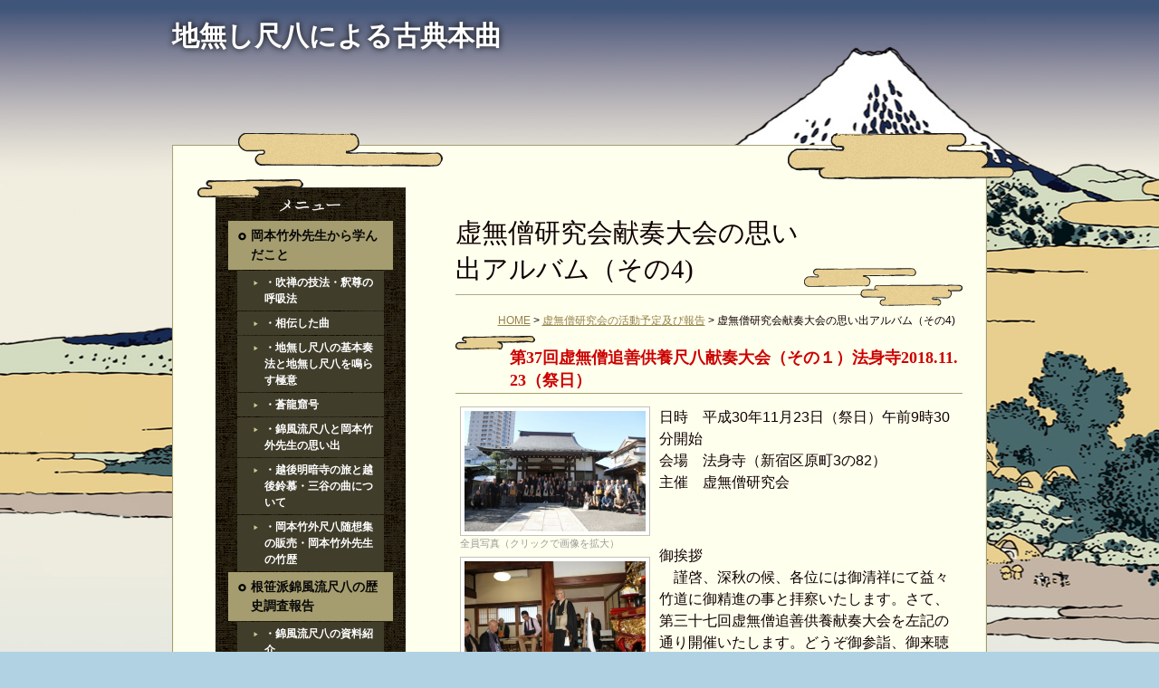

--- FILE ---
content_type: text/html; charset=UTF-8
request_url: https://www.cougetukai0115.net/cont7/138.html
body_size: 6732
content:
<!DOCTYPE html PUBLIC "-//W3C//DTD XHTML 1.0 Transitional//EN" "http://www.w3.org/TR/xhtml1/DTD/xhtml1-transitional.dtd">

<html xmlns="http://www.w3.org/1999/xhtml" xml:lang="jp" lang="jp">

<head prefix="og: http://ogp.me/ns#">
<meta http-equiv="content-type" content="text/html;charset=UTF-8" />
<title>虚無僧研究会献奏大会の思い出アルバム（その4) | 地無し尺八による古典本曲</title>
<meta name="Description" content="逆腹式丹田呼吸法による、地無し尺八の奏法の解説。 津軽に伝わる、根笹派錦風流尺八の歴史調査の報告。 虚無僧研究会、明暗蒼龍会の活動報告。"/>

<meta name="og:type" content="article">
<meta property="og:title" content="虚無僧研究会献奏大会の思い出アルバム（その4) | 地無し尺八による古典本曲" />
<meta property="og:url" content="https://www.cougetukai0115.net/cont7/138.html" />
<meta property="og:description" content="逆腹式丹田呼吸法による、地無し尺八の奏法の解説。津軽に伝わる、根笹派錦風流尺八の歴史調査の報告。虚無僧研究会、明暗蒼龍会の活動報告。" />
<meta name="twitter:card" content="summary" />
<meta name="twitter:title" content="虚無僧研究会献奏大会の思い出アルバム（その4) | 地無し尺八による古典本曲" />
<meta name="twitter:description" content="逆腹式丹田呼吸法による、地無し尺八の奏法の解説。津軽に伝わる、根笹派錦風流尺八の歴史調査の報告。虚無僧研究会、明暗蒼龍会の活動報告。" />




<link href="https://assets.toriaez.jp/thp2/pc/css/64/common.css" rel="stylesheet" media="all" /><script type="text/javascript" src="https://assets.toriaez.jp/templates/js/jquery.1.11.0.min.js"></script>
<script type="text/javascript" language="JavaScript" src="https://assets.toriaez.jp/templates/js/pageTop.js"></script>
<script type="text/javascript" language="JavaScript" src="https://assets.toriaez.jp/templates/js/smartRollover.js"></script>
<script src="https://assets.toriaez.jp/templates/js/Magnific-Popup-master/jquery.magnific-popup.min.js"></script>
<link href="https://assets.toriaez.jp/templates/js/Magnific-Popup-master/magnific-popup.css" rel="stylesheet">
<script>
jQuery(function(){
      jQuery('.box_image').magnificPopup({
       delegate: 'a',
       type: 'image',
       gallery: {
            enabled:true
        }
    });
});
</script>

<!--[if lt IE 7.]>
<script type="text/javascript" src="https://assets.toriaez.jp/templates/js/DD_belatedPNG_0.0.8a.js"></script>
<script type="text/javascript">
 DD_belatedPNG.fix('.png,img');  
</script>
<![endif]-->



<script>
const _acc_user_id = 3621;
const _acc_post_domain = 'user.toriaez-hp.jp';
</script>
<script type="text/javascript" src="https://front-static.toriaez-hp.jp/front-static/js/api/analytics_api.js"></script></head>

<body class="tpl-eid page-38457">
<!--全体wrapper--><div id="wrapper">


<!--=========================header=========================-->
<div id="header" class="clearfix">
<!--headLink-->
<ul>
</ul>
<!--//headLink-->


<!--leadArea-->
<div class="leadArea2">
<div class="site_title"><a href="../">地無し尺八による古典本曲</a></div>
</div>
<!--//leadArea-->
</div>
<!--========================//header========================-->


<!--=========================main==========================-->
<div id="main" class="clearfix png"><div id="mainIn" class="clearfix png"><div id="mainIn2" class="clearfix png"><div id="mainIn3" class="clearfix">

<!--=========sidebar=========-->
<div id="sidebar">

<!--メニューA-->
<div id="sideBox"><div id="sideBoxIn"><div id="sideBoxIn2">
<p><img src="https://assets.toriaez.jp/thp2/pc/images/64/ttl-menu_001.gif" alt="メニュー" /></p>
<dl id="menuA">
<dt><a href="../cont1/main.html"><span>岡本竹外先生から学んだこと</span></a></dt>
<dd><a href="../cont1/5.html"><span>・吹禅の技法・釈尊の呼吸法</span></a></dd>
<dd><a href="../cont1/11.html"><span>・相伝した曲</span></a></dd>
<dd><a href="../cont1/13.html"><span>・地無し尺八の基本奏法と地無し尺八を鳴らす極意</span></a></dd>
<dd><a href="../cont1/53.html"><span>・蒼龍窟号</span></a></dd>
<dd><a href="../cont1/56.html"><span>・錦風流尺八と岡本竹外先生の思い出</span></a></dd>
<dd><a href="../cont1/103.html"><span>・越後明暗寺の旅と越後鈴慕・三谷の曲について</span></a></dd>
<dd><a href="../cont1/236.html"><span>・岡本竹外尺八随想集の販売・岡本竹外先生の竹歴</span></a></dd>
<dt><a href="../cont2/main.html"><span>根笹派錦風流尺八の歴史調査報告</span></a></dt>
<dd><a href="../cont2/14.html"><span>・錦風流尺八の資料紹介</span></a></dd>
<dd><a href="../cont2/240.html"><span>・津軽・弘前と函館の旅</span></a></dd>
<dd><a href="../cont2/110.html"><span>・津島孤松師のアルバムより（その１）</span></a></dd>
<dd><a href="../cont2/116.html"><span>・津島孤松師のアルバムより（その２）</span></a></dd>
<dd><a href="../cont2/95.html"><span>・弘前の旅の思い出アルバム（その１）</span></a></dd>
<dd><a href="../cont2/122.html"><span>・弘前の旅の思い出アルバム（その２）</span></a></dd>
<dd><a href="../cont2/125.html"><span>・弘前の旅の思い出アルバム（その３）</span></a></dd>
<dd><a href="../cont2/135.html"><span>・弘前の旅の思い出アルバム（その４）</span></a></dd>
<dd><a href="../cont2/137.html"><span>・弘前の旅の思い出アルバム（その５）</span></a></dd>
<dd><a href="../cont2/107.html"><span>・乳井建道師のこと</span></a></dd>
<dt><a href="../cont3/main.html"><span>明暗蒼龍会の活動予定及び活動報告</span></a></dt>
<dd><a href="../cont3/29.html"><span>・明暗蒼龍会夏季研修会</span></a></dd>
<dd><a href="../cont3/28.html"><span>・明暗蒼龍会総会及び懇親会</span></a></dd>
<dd><a href="../cont3/204.html"><span>・明暗蒼龍会演奏会及び演奏会に備えての合同稽古</span></a></dd>
<dd><a href="../cont3/101.html"><span>・明暗蒼龍会の思い出アルバム（その１）</span></a></dd>
<dd><a href="../cont3/115.html"><span>・明暗蒼龍会の思い出アルバム（その２）</span></a></dd>
<dd><a href="../cont3/123.html"><span>・明暗蒼龍会の思い出アルバム（その３）</span></a></dd>
<dd><a href="../cont3/128.html"><span>・明暗蒼龍会の思い出アルバム（その4）</span></a></dd>
<dd><a href="../cont3/120.html"><span>・虚無僧研究会献奏大会に備えての蒼龍会の稽古</span></a></dd>
<dt><a href="../cont4/main.html"><span>耕月会の活動目的及び研修会予定</span></a></dt>
<dd><a href="../cont4/30.html"><span>・耕月会の活動報告</span></a></dd>
<dd><a href="../cont4/63.html"><span>・地無し尺八製作（その１）</span></a></dd>
<dd><a href="../cont4/118.html"><span>・地無し尺八製作（その２）</span></a></dd>
<dd><a href="../cont4/155.html"><span>・地無し尺八製作（その３）</span></a></dd>
<dd><a href="../cont4/163.html"><span>・地無し尺八製作（その４）</span></a></dd>
<dd><a href="../cont4/164.html"><span>・地無し尺八製作（その５）</span></a></dd>
<dd><a href="../cont4/168.html"><span>・地無し尺八製作（その６）</span></a></dd>
<dd><a href="../cont4/172.html"><span>・地無し尺八製作（その７）</span></a></dd>
<dd><a href="../cont4/92.html"><span>・地唄用の胡弓の弓製作</span></a></dd>
<dd><a href="../cont4/89.html"><span>・Komuso Shakuhachi Workshop in Poland</span></a></dd>
<dt><a href="../cont7/main.html"><span>虚無僧研究会の活動予定及び報告</span></a></dt>
<dd><a href="../cont7/23.html"><span>・虚無僧研究会総会</span></a></dd>
<dd><a href="../cont7/24.html"><span>・虚無僧研究会献奏大会</span></a></dd>
<dd><a href="../cont7/104.html"><span>・虚無僧研究会献奏大会の思い出アルバム（その１）</span></a></dd>
<dd><a href="../cont7/109.html"><span>・虚無僧研究会献奏大会の思い出アルバム（その2）</span></a></dd>
<dd><a href="../cont7/121.html"><span>・虚無僧研究会献奏大会の思い出アルバム（その3）</span></a></dd>
<dd><a href="../cont7/138.html"><span>・虚無僧研究会献奏大会の思い出アルバム（その4)</span></a></dd>
<dd><a href="../cont7/175.html"><span>・虚無研だより（２）</span></a></dd>
<dd><a href="../cont7/170.html"><span>・虚無研だより</span></a></dd>
<dd><a href="../cont7/165.html"><span>・虚無研会報の記事より（２）</span></a></dd>
<dd><a href="../cont7/160.html"><span>・虚無研会報の記事より</span></a></dd>
<dt><a href="../cont6/main.html"><span>思い出のアルバム</span></a></dt>
<dd><a href="../cont6/180.html"><span>・調和道と普化尺八</span></a></dd>
<dd><a href="../cont6/18.html"><span>・尺八の旅・その他のアルバム</span></a></dd>
<dd><a href="../cont6/217.html"><span>・小川芳外・前島竹堂・高橋峰外氏の法要・納骨（法身寺）</span></a></dd>
<dd><a href="../cont6/233.html"><span>・耕月会夏季研修会（山陰の旅）</span></a></dd>
<dd><a href="../cont6/111.html"><span>・後藤桃水師50回忌法要に参加して</span></a></dd>
<dd><a href="../cont6/119.html"><span>・吉田晴風師の尺八普及活動の写真</span></a></dd>
<dd><a href="../cont6/183.html"><span>・デンマークでの尺八サマースクールに参加して</span></a></dd>
<dd><a href="../cont6/229.html"><span>・ポーランドのヤンさん・パウエルさんが来日</span></a></dd>
<dd><a href="../cont6/230.html"><span>・スペインのアントニオさんが来日</span></a></dd>
<dd><a href="../cont6/234.html"><span>・山田悠氏の虚無僧コレクション</span></a></dd>
<dt><a href="../cont8/main.html"><span>その他のこと（１）</span></a></dt>
<dd><a href="../cont8/298.html"><span>・地無し尺八製作（その８５）</span></a></dd>
<dd><a href="../cont8/295.html"><span>・地無し尺八製作（その８２）</span></a></dd>
<dd><a href="../cont8/146.html"><span>・禅</span></a></dd>
<dd><a href="../cont8/276.html"><span>・地無し尺八製作（その６９）</span></a></dd>
<dd><a href="../cont8/275.html"><span>・地無し尺八製作（その６４）</span></a></dd>
<dd><a href="../cont8/261.html"><span>・地無し尺八製作（その６２）</span></a></dd>
<dd><a href="../cont8/179.html"><span>・尺八関係の書籍や記事</span></a></dd>
<dd><a href="../cont8/257.html"><span>・地無し尺八製作（その５４）</span></a></dd>
<dd><a href="../cont8/241.html"><span>・地無し尺八製作（その３６）</span></a></dd>
<dd><a href="../cont8/209.html"><span>・地無し尺八製作（その１９）</span></a></dd>
<dt><a href="../cont11/main.html"><span>その他のこと（２）</span></a></dt>
<dd><a href="../cont11/302.html"><span>・地無し尺八製作（その８９）</span></a></dd>
<dd><a href="../cont11/159.html"><span>・郷里・岡山県高梁市での稽古</span></a></dd>
<dd><a href="../cont11/266.html"><span>・川崎の自宅での稽古（３）</span></a></dd>
<dd><a href="../cont11/153.html"><span>・郷里・岡山県高梁市のこと</span></a></dd>
<dd><a href="../cont11/188.html"><span>・尺八で出会った方々の思い出</span></a></dd>
<dd><a href="../cont11/286.html"><span>・地無し尺八製作（その７３）</span></a></dd>
<dd><a href="../cont11/245.html"><span>・地無し尺八製作（その４８）</span></a></dd>
<dd><a href="../cont11/249.html"><span>・地無し尺八製作（その４３）</span></a></dd>
<dd><a href="../cont11/242.html"><span>・地無し尺八製作（その３７）</span></a></dd>
<dd><a href="../cont11/232.html"><span>・地無し尺八製作（その３１）</span></a></dd>
<dt><a href="../cont10/main.html"><span>その他のこと（３）</span></a></dt>
<dd><a href="../cont10/279.html"><span>・岡山県高梁市の実家に帰る旅</span></a></dd>
<dd><a href="../cont10/301.html"><span>・地無し尺八製作（その８８）</span></a></dd>
<dd><a href="../cont10/300.html"><span>・地無し尺八製作（その８７）</span></a></dd>
<dd><a href="../cont10/292.html"><span>・地無し尺八製作（その７９）</span></a></dd>
<dd><a href="../cont10/282.html"><span>・地無し尺八製作（その６８）</span></a></dd>
<dd><a href="../cont10/280.html"><span>・地無し尺八製作（その６６）</span></a></dd>
<dd><a href="../cont10/191.html"><span>・錦風流の演奏と使用する楽譜と尺八について</span></a></dd>
<dd><a href="../cont10/200.html"><span>・普化明暗尺八吹簫大会（湊川神社能舞台）</span></a></dd>
<dd><a href="../cont10/262.html"><span>・地無し尺八製作（その５６）</span></a></dd>
<dd><a href="../cont10/202.html"><span>・地無し尺八製作（その４４）</span></a></dd>
<dt><a href="../cont9/main.html"><span>その他のこと（４）</span></a></dt>
<dd><a href="../cont9/303.html"><span>・地無し尺八製作（その９０）</span></a></dd>
<dd><a href="../cont9/299.html"><span>・地無し尺八製作（その８６）</span></a></dd>
<dd><a href="../cont9/297.html"><span>・地無し尺八製作（その８４）</span></a></dd>
<dd><a href="../cont9/294.html"><span>・地無し尺八製作（その８１）</span></a></dd>
<dd><a href="../cont9/287.html"><span>・地無し尺八製作（その７４）</span></a></dd>
<dd><a href="../cont9/283.html"><span>・地無し尺八製作（その７０）</span></a></dd>
<dd><a href="../cont9/211.html"><span>・地無し尺八の銘管</span></a></dd>
<dd><a href="../cont9/252.html"><span>・ポーランド・ヴロツワフの旅の報告（2023.4.23～5.5）</span></a></dd>
<dd><a href="../cont9/256.html"><span>・地無し尺八製作（その４９）</span></a></dd>
<dd><a href="../cont9/227.html"><span>・地無し尺八製作（その２８）</span></a></dd>
</dl>
</div></div></div>
<!--//メニューA-->



</div>
<!--=======//sidebar=========-->

<!--=========content=========-->
<div id="content">
<!--コンテンツタイトル-->
<div class="cont_ttl">
<span>虚無僧研究会献奏大会の思い出アルバム（その4)</span>
</div>
<!--//コンテンツタイトル-->

<!--パン屑-->
<div id="pnkz">
<a href="../">HOME</a>&nbsp;&gt;&nbsp;<a href="../cont7/main.html">虚無僧研究会の活動予定及び報告</a>&nbsp;&gt;&nbsp;<em>虚無僧研究会献奏大会の思い出アルバム（その4)</em>

</div>
<!--パン屑-->




<!--記事ボックス：画像あり-->
<div class="box clearfix" id="r3re">
<div class="box_title"><h3><span>第37回虚無僧追善供養尺八献奏大会（その１）法身寺2018.11.23（祭日）</span></h3></div>
<div class="boxIn clearfix">

<div class="box_entry1">
<span style="font-size: 16px;">日時　平成30年11月23日（祭日）午前9時30分開始</span><br><span style="font-size: 16px;">会場　法身寺（新宿区原町3の82）</span><br><span style="font-size: 16px;">主催　虚無僧研究会</span><br><br><br><br><span style="font-size: 16px;">御挨拶</span><br><span style="font-size: 16px;">　謹啓、深秋の候、各位には御清祥にて益々竹道に御精進の事と拝察いたします。さて、第三十七回虚無僧追善供養献奏大会を左記の通り開催いたします。どうぞ御参詣、御来聴下さいますよう御案内申し上げます。</span><br><span style="font-size: 16px;">　　　　　　　　　　平成30年11月吉日</span><br><br><span style="font-size: 16px;">第三十七回虚無僧追善供養尺八献奏大会運営委員一同</span><br><br><span style="font-size: 16px;">1.司会挨拶（午前９時30分）総合司会・渡邊照洞、前半・阿部敏行、後半・相藤竹声</span><br><span style="font-size: 16px;">1.挨拶　虚無僧研究会会長　　小菅大徹</span><br><span style="font-size: 16px;">1.虚無僧研究会物故者追悼献曲（全員「調子」斉奏、導奏　明暗蒼龍会）</span>
</div>
<div class="box_image">
<div><a href="https://static.toriaez.jp/uploads/images/y1230/7955-7955-20200728132159-1-l.jpg" class="thickbox" rel="test1" title="全員写真（クリックで画像を拡大）"/><img src="https://static.toriaez.jp/uploads/images/y1230/7955-7955-20200728132159-1.jpg" title="クリックすると拡大します"/></a><span>全員写真（クリックで画像を拡大）</span></div>
<div><a href="https://static.toriaez.jp/uploads/images/y1230/7955-7955-20200728132159-2-l.jpg" class="thickbox" rel="test1" title="小菅会長の挨拶（クリックで画像を拡大）" /><img src="https://static.toriaez.jp/uploads/images/y1230/7955-7955-20200728132159-2.jpg" title="クリックすると拡大します"/></a><span>小菅会長の挨拶（クリックで画像を拡大）</span></div>
<div><a href="https://static.toriaez.jp/uploads/images/y1230/7955-7955-20200728132159-3-l.jpg" class="thickbox" rel="test1" title="全員で調子の献奏（クリックで画像を拡大）" /><img src="https://static.toriaez.jp/uploads/images/y1230/7955-7955-20200728132159-3.jpg"  title="クリックすると拡大します"/></a><span>全員で調子の献奏（クリックで画像を拡大）</span></div>
<div><a href="https://static.toriaez.jp/uploads/images/y1230/7955-7955-20200728132159-4-l.jpg"class="thickbox" rel="test1" title="司会は阿部敏行氏（クリックで画像を拡大）"  /><img src="https://static.toriaez.jp/uploads/images/y1230/7955-7955-20200728132159-4.jpg" title="クリックすると拡大します"/></a><span>司会は阿部敏行氏（クリックで画像を拡大）</span></div>

</div>

</div>
</div>
<!--/記事ボックス：画像あり-->



<!--記事ボックス：画像あり-->
<div class="box clearfix" id="dpcz">
<div class="box_title"><h3><span>第37回虚無僧追善供養尺八献奏大会（その2）法身寺2018.11.23（祭日）</span></h3></div>
<div class="boxIn clearfix">

<div class="box_entry1">
<span style="font-size: 16px;"><span style="font-size: 18px;">献奏曲目<br></span>1.獅子　　　　　　　相藤竹声、北村竹仙、大部仁月、福田翁盟、菅木雪水、前川耕月、梅山明月、飛田剛敏、東吹憧、山形省月、山田雅芳、大浦玄外、<br>2.秋田之曲　　　　　高澤清峰<br>3.折楊柳幻想　　　　松田雅邑<br>4.白瀑　　　　　　　小林淡邑<br>5.三谷曲　　　　　　高橋慈遊<br>6.転菅垣　　　　　　渡邊照洞、木崎随洞、天羽随天、星秦山、其浦虚方、加藤三琴、田村随秀、森住峯洞<br>7.三谷清攬　　　　　松島俊明<br>8.秋田曲　　　　　　土屋秀夫<br>9.奥州薩慈　　　　　新井浦童<br>10.三谷　　　　　　 湯本悟　<br>11.鹿の遠音　　　　手塚天広、結束晃平<br>12.鈴慕　　　　　　大釋真佐俊<br>13.息観　　　　　　竹内一裕<br>14.松巌軒鈴慕　　　宮地如拙<br>15.下田三谷　　　　渡辺久迷<br>16.陸奥鈴慕　　　　猿田守、福元正文<br>17.虚空　　　　　　幡中桂正<br>18.打波　　　　　　沼倉久二男<br>19.瀧落曲　　　　　佐藤随龍<br>20.三谷　　　　　　阿部敏行、半田三呂、斎藤幸男、坂本悦雄、南部光敏　<br>21.手向　　　　　　加藤三琴、渡邊照洞、其浦虚方、柿澤竹邑<br>22.行霧海じ　　　　池田充滋<br>23.虚空　　　　　　弾真空<br>24.前吹本調・大和調　猿田守<br>25.布袋軒三谷　　　坪井邦明<br>26.虚空　　　　　　遠藤晏弘、加藤芳和<br>27.神仏恭敬　　　　森下月泉<br>28.鳳叫虚空　　　　酒井竹心<br>29.下田三谷　　　　増井峯廣<br>30.新七薩字　　　　志村禅保<br>31.虚空　　　　　　沼倉久二男、半田清、大野善啓<br>32.虚鈴　　　　　　田中蓮月<br>33.布袋軒鈴慕　　　相藤竹声<br>34.越後三谷　　　　神令<br>35.獅子　　　　　　前川耕月<br>36.善哉　　　　　　遠藤賢一、勝又源之、斎藤邦男、石井敬之、滝沢捷治　<br>37.虚空　　　　　　泉武夫<br>38.秋田菅掻　　　　上村風穴<br>39.懺悔文　　　　　相良保之<br>40.鶴の巣籠　　　　和田相邑<br>41.手向　　　　　　前川耕月、飛田剛敏、東吹憧、増元弘月<br>42.霧海じ　　　　　石井汲芳<br>43.鶴巣籠　　　　　八尾白蓮<br>44.真嘘鈴　　　　　磯村琴保<br>45.深夜曲　　　　　中松界保<br>46.越後鈴慕　　　　前川耕月、相藤竹声、北村竹仙、梅山明月、大部仁月、飛田剛敏、福田翁盟、東吹憧、菅木雪水、山形省月、山田雅芳、大浦玄外<br>47.奥州鈴法　　　　藤由越山<br>48.虚空　　　　　　清庵玄心<br>49.阿字観　　　　　菊水湖風<br>50.流謫　　　　　酒井松道<br>51.布袋軒三谷　　　神如正、宮地如拙、矢部如篷、久米如槙、佐田如水、布施如澄<br><br></span>
</div>
<div class="box_image">
<div><a href="https://static.toriaez.jp/uploads/images/y1230/7955-7955-20200728143444-1-l.jpg" class="thickbox" rel="test2" title="献奏会の様子（クリックで画像を拡大）"/><img src="https://static.toriaez.jp/uploads/images/y1230/7955-7955-20200728143444-1.jpg" title="クリックすると拡大します"/></a><span>献奏会の様子（クリックで画像を拡大）</span></div>
<div><a href="https://static.toriaez.jp/uploads/images/y1230/7955-7955-20200728143445-2-l.jpg" class="thickbox" rel="test2" title="献奏会の様子（クリックで画像を拡大）" /><img src="https://static.toriaez.jp/uploads/images/y1230/7955-7955-20200728143445-2.jpg" title="クリックすると拡大します"/></a><span>献奏会の様子（クリックで画像を拡大）</span></div>
<div><a href="https://static.toriaez.jp/uploads/images/y1230/7955-7955-20200728143445-3-l.jpg" class="thickbox" rel="test2" title="献奏会の様子（クリックで画像を拡大）" /><img src="https://static.toriaez.jp/uploads/images/y1230/7955-7955-20200728143445-3.jpg"  title="クリックすると拡大します"/></a><span>献奏会の様子（クリックで画像を拡大）</span></div>
<div><a href="https://static.toriaez.jp/uploads/images/y1230/7955-7955-20200728143445-4-l.jpg"class="thickbox" rel="test2" title="献奏会の様子（クリックで画像を拡大）"  /><img src="https://static.toriaez.jp/uploads/images/y1230/7955-7955-20200728143445-4.jpg" title="クリックすると拡大します"/></a><span>献奏会の様子（クリックで画像を拡大）</span></div>

</div>

</div>
</div>
<!--/記事ボックス：画像あり-->



<!--記事ボックス：画像あり-->
<div class="box clearfix" id="n76u">
<div class="box_title"><h3><span>第37回虚無僧追善供養尺八献奏大会（その3）法身寺2018.11.23（祭日）</span></h3></div>
<div class="boxIn clearfix">

<div class="box_entry1">

</div>
<div class="box_image">
<div><a href="https://static.toriaez.jp/uploads/images/y1230/7955-7955-20200728143855-1-l.jpg" class="thickbox" rel="test3" title="献奏会の様子（クリックで画像を拡大）"/><img src="https://static.toriaez.jp/uploads/images/y1230/7955-7955-20200728143855-1.jpg" title="クリックすると拡大します"/></a><span>献奏会の様子（クリックで画像を拡大）</span></div>
<div><a href="https://static.toriaez.jp/uploads/images/y1230/7955-7955-20200728143856-2-l.jpg" class="thickbox" rel="test3" title="献奏会の様子（クリックで画像を拡大）" /><img src="https://static.toriaez.jp/uploads/images/y1230/7955-7955-20200728143856-2.jpg" title="クリックすると拡大します"/></a><span>献奏会の様子（クリックで画像を拡大）</span></div>
<div><a href="https://static.toriaez.jp/uploads/images/y1230/7955-7955-20200728143856-3-l.jpg" class="thickbox" rel="test3" title="献奏会の様子（クリックで画像を拡大）" /><img src="https://static.toriaez.jp/uploads/images/y1230/7955-7955-20200728143856-3.jpg"  title="クリックすると拡大します"/></a><span>献奏会の様子（クリックで画像を拡大）</span></div>
<div><a href="https://static.toriaez.jp/uploads/images/y1230/7955-7955-20200728143856-4-l.jpg"class="thickbox" rel="test3" title="献奏会の様子（クリックで画像を拡大）"  /><img src="https://static.toriaez.jp/uploads/images/y1230/7955-7955-20200728143856-4.jpg" title="クリックすると拡大します"/></a><span>献奏会の様子（クリックで画像を拡大）</span></div>

</div>

</div>
</div>
<!--/記事ボックス：画像あり-->



<!--記事ボックス：画像あり-->
<div class="box clearfix" id="y6nx">
<div class="box_title"><h3><span>第37回虚無僧追善供養尺八献奏大会（その4）法身寺2018.11.23（祭日）</span></h3></div>
<div class="boxIn clearfix">

<div class="box_entry1">

</div>
<div class="box_image">
<div><a href="https://static.toriaez.jp/uploads/images/y1230/7955-7955-20200728144006-1-l.jpg" class="thickbox" rel="test4" title="献奏会の様子（クリックで画像を拡大）"/><img src="https://static.toriaez.jp/uploads/images/y1230/7955-7955-20200728144006-1.jpg" title="クリックすると拡大します"/></a><span>献奏会の様子（クリックで画像を拡大）</span></div>
<div><a href="https://static.toriaez.jp/uploads/images/y1230/7955-7955-20200728144007-2-l.jpg" class="thickbox" rel="test4" title="献奏会の様子（クリックで画像を拡大）" /><img src="https://static.toriaez.jp/uploads/images/y1230/7955-7955-20200728144007-2.jpg" title="クリックすると拡大します"/></a><span>献奏会の様子（クリックで画像を拡大）</span></div>
<div><a href="https://static.toriaez.jp/uploads/images/y1230/7955-7955-20200728144007-3-l.jpg" class="thickbox" rel="test4" title="献奏会の様子（クリックで画像を拡大）" /><img src="https://static.toriaez.jp/uploads/images/y1230/7955-7955-20200728144007-3.jpg"  title="クリックすると拡大します"/></a><span>献奏会の様子（クリックで画像を拡大）</span></div>
<div><a href="https://static.toriaez.jp/uploads/images/y1230/7955-7955-20200728144007-4-l.jpg"class="thickbox" rel="test4" title="献奏会の様子（クリックで画像を拡大）"  /><img src="https://static.toriaez.jp/uploads/images/y1230/7955-7955-20200728144007-4.jpg" title="クリックすると拡大します"/></a><span>献奏会の様子（クリックで画像を拡大）</span></div>

</div>

</div>
</div>
<!--/記事ボックス：画像あり-->



<!--記事ボックス：画像あり-->
<div class="box clearfix" id="fx6x">
<div class="box_title"><h3><span>第37回虚無僧追善供養尺八献奏大会（その5）法身寺2018.11.23（祭日）</span></h3></div>
<div class="boxIn clearfix">

<div class="box_entry1">

</div>
<div class="box_image">
<div><a href="https://static.toriaez.jp/uploads/images/y1230/7955-7955-20200728144756-1-l.jpg" class="thickbox" rel="test5" title="献奏会の様子（クリックで画像を拡大）"/><img src="https://static.toriaez.jp/uploads/images/y1230/7955-7955-20200728144756-1.jpg" title="クリックすると拡大します"/></a><span>献奏会の様子（クリックで画像を拡大）</span></div>
<div><a href="https://static.toriaez.jp/uploads/images/y1230/7955-7955-20200728144817-2-l.jpg" class="thickbox" rel="test5" title="献奏会の様子（クリックで画像を拡大）" /><img src="https://static.toriaez.jp/uploads/images/y1230/7955-7955-20200728144817-2.jpg" title="クリックすると拡大します"/></a><span>献奏会の様子（クリックで画像を拡大）</span></div>
<div><a href="https://static.toriaez.jp/uploads/images/y1230/7955-7955-20200728145926-3-l.jpg" class="thickbox" rel="test5" title="献奏会の様子（クリックで画像を拡大）" /><img src="https://static.toriaez.jp/uploads/images/y1230/7955-7955-20200728145926-3.jpg"  title="クリックすると拡大します"/></a><span>献奏会の様子（クリックで画像を拡大）</span></div>
<div><a href="https://static.toriaez.jp/uploads/images/y1230/7955-7955-20200728145927-4-l.jpg"class="thickbox" rel="test5" title="献奏会の様子（クリックで画像を拡大）"  /><img src="https://static.toriaez.jp/uploads/images/y1230/7955-7955-20200728145927-4.jpg" title="クリックすると拡大します"/></a><span>献奏会の様子（クリックで画像を拡大）</span></div>

</div>

</div>
</div>
<!--/記事ボックス：画像あり-->



<!--記事ボックス：画像あり-->
<div class="box clearfix" id="ly95">
<div class="box_title"><h3><span>第37回虚無僧追善供養尺八献奏大会（その6）法身寺2018.11.23（祭日）</span></h3></div>
<div class="boxIn clearfix">

<div class="box_entry1">

</div>
<div class="box_image">
<div><a href="https://static.toriaez.jp/uploads/images/y1230/7955-7955-20200728150229-1-l.jpg" class="thickbox" rel="test6" title="献奏会の様子（クリックで画像を拡大）"/><img src="https://static.toriaez.jp/uploads/images/y1230/7955-7955-20200728150229-1.jpg" title="クリックすると拡大します"/></a><span>献奏会の様子（クリックで画像を拡大）</span></div>
<div><a href="https://static.toriaez.jp/uploads/images/y1230/7955-7955-20200728150229-2-l.jpg" class="thickbox" rel="test6" title="献奏会の様子（クリックで画像を拡大）" /><img src="https://static.toriaez.jp/uploads/images/y1230/7955-7955-20200728150229-2.jpg" title="クリックすると拡大します"/></a><span>献奏会の様子（クリックで画像を拡大）</span></div>
<div><a href="https://static.toriaez.jp/uploads/images/y1230/7955-7955-20200728150229-3-l.jpg" class="thickbox" rel="test6" title="献奏会の様子（クリックで画像を拡大）" /><img src="https://static.toriaez.jp/uploads/images/y1230/7955-7955-20200728150229-3.jpg"  title="クリックすると拡大します"/></a><span>献奏会の様子（クリックで画像を拡大）</span></div>
<div><a href="https://static.toriaez.jp/uploads/images/y1230/7955-7955-20200728150230-4-l.jpg"class="thickbox" rel="test6" title="献奏会の様子（クリックで画像を拡大）"  /><img src="https://static.toriaez.jp/uploads/images/y1230/7955-7955-20200728150230-4.jpg" title="クリックすると拡大します"/></a><span>献奏会の様子（クリックで画像を拡大）</span></div>

</div>

</div>
</div>
<!--/記事ボックス：画像あり-->



<!--記事ボックス：画像あり-->
<div class="box clearfix" id="g78f">
<div class="box_title"><h3><span>第37回虚無僧追善供養尺八献奏大会（その7）法身寺2018.11.23（祭日）</span></h3></div>
<div class="boxIn clearfix">

<div class="box_entry1">

</div>
<div class="box_image">
<div><a href="https://static.toriaez.jp/uploads/images/y1230/7955-7955-20200728151122-1-l.jpg" class="thickbox" rel="test7" title="献奏会の様子（クリックで画像を拡大）"/><img src="https://static.toriaez.jp/uploads/images/y1230/7955-7955-20200728151122-1.jpg" title="クリックすると拡大します"/></a><span>献奏会の様子（クリックで画像を拡大）</span></div>
<div><a href="https://static.toriaez.jp/uploads/images/y1230/7955-7955-20200728151123-3-l.jpg" class="thickbox" rel="test7" title="献奏会の様子（クリックで画像を拡大）" /><img src="https://static.toriaez.jp/uploads/images/y1230/7955-7955-20200728151123-3.jpg"  title="クリックすると拡大します"/></a><span>献奏会の様子（クリックで画像を拡大）</span></div>
<div><a href="https://static.toriaez.jp/uploads/images/y1230/7955-7955-20200728151123-4-l.jpg"class="thickbox" rel="test7" title="献奏会の様子（クリックで画像を拡大）"  /><img src="https://static.toriaez.jp/uploads/images/y1230/7955-7955-20200728151123-4.jpg" title="クリックすると拡大します"/></a><span>献奏会の様子（クリックで画像を拡大）</span></div>

</div>

</div>
</div>
<!--/記事ボックス：画像あり-->



<!--記事ボックス：画像あり-->
<div class="box clearfix" id="dnil">
<div class="box_title"><h3><span>第37回虚無僧追善供養尺八献奏大会（その8）法身寺2018.11.23（祭日）</span></h3></div>
<div class="boxIn clearfix">

<div class="box_entry1">

</div>
<div class="box_image">
<div><img src="https://static.toriaez.jp/uploads/images/y1230/7955-7955-20200728165854-1.jpg" alt="" /><span></span></div>
<div><a href="https://static.toriaez.jp/uploads/images/y1230/7955-7955-20200728151456-2-l.jpg" class="thickbox" rel="test8" title="献奏会の様子（クリックで画像を拡大）" /><img src="https://static.toriaez.jp/uploads/images/y1230/7955-7955-20200728151456-2.jpg" title="クリックすると拡大します"/></a><span>献奏会の様子（クリックで画像を拡大）</span></div>
<div><a href="https://static.toriaez.jp/uploads/images/y1230/7955-7955-20200728151456-3-l.jpg" class="thickbox" rel="test8" title="献奏会の様子（クリックで画像を拡大）" /><img src="https://static.toriaez.jp/uploads/images/y1230/7955-7955-20200728151456-3.jpg"  title="クリックすると拡大します"/></a><span>献奏会の様子（クリックで画像を拡大）</span></div>
<div><a href="https://static.toriaez.jp/uploads/images/y1230/7955-7955-20200728151456-4-l.jpg"class="thickbox" rel="test8" title="献奏会の様子（クリックで画像を拡大）"  /><img src="https://static.toriaez.jp/uploads/images/y1230/7955-7955-20200728151456-4.jpg" title="クリックすると拡大します"/></a><span>献奏会の様子（クリックで画像を拡大）</span></div>

</div>

</div>
</div>
<!--/記事ボックス：画像あり-->



<!--記事ボックス：画像あり-->
<div class="box clearfix" id="jkqo">
<div class="box_title"><h3><span>第37回虚無僧追善供養尺八献奏大会（その９）法身寺2018.11.23（祭日）</span></h3></div>
<div class="boxIn clearfix">

<div class="box_entry1">

</div>
<div class="box_image">
<div><a href="https://static.toriaez.jp/uploads/images/y1230/7955-7955-20200728151837-1-l.jpg" class="thickbox" rel="test9" title="献奏会の様子（クリックで画像を拡大）"/><img src="https://static.toriaez.jp/uploads/images/y1230/7955-7955-20200728151837-1.jpg" title="クリックすると拡大します"/></a><span>献奏会の様子（クリックで画像を拡大）</span></div>
<div><a href="https://static.toriaez.jp/uploads/images/y1230/7955-7955-20200728151838-2-l.jpg" class="thickbox" rel="test9" title="献奏会の様子（クリックで画像を拡大）" /><img src="https://static.toriaez.jp/uploads/images/y1230/7955-7955-20200728151838-2.jpg" title="クリックすると拡大します"/></a><span>献奏会の様子（クリックで画像を拡大）</span></div>
<div><a href="https://static.toriaez.jp/uploads/images/y1230/7955-7955-20200728151838-3-l.jpg" class="thickbox" rel="test9" title="献奏会の様子（クリックで画像を拡大）" /><img src="https://static.toriaez.jp/uploads/images/y1230/7955-7955-20200728151838-3.jpg"  title="クリックすると拡大します"/></a><span>献奏会の様子（クリックで画像を拡大）</span></div>
<div><a href="https://static.toriaez.jp/uploads/images/y1230/7955-7955-20200728151838-4-l.jpg"class="thickbox" rel="test9" title="献奏会の様子（クリックで画像を拡大）"  /><img src="https://static.toriaez.jp/uploads/images/y1230/7955-7955-20200728151838-4.jpg" title="クリックすると拡大します"/></a><span>献奏会の様子（クリックで画像を拡大）</span></div>

</div>

</div>
</div>
<!--/記事ボックス：画像あり-->



<!--記事ボックス：画像あり-->
<div class="box clearfix" id="du7d">
<div class="box_title"><h3><span>第37回虚無僧追善供養尺八献奏大会（その10）法身寺2018.11.23（祭日）</span></h3></div>
<div class="boxIn clearfix">

<div class="box_entry1">

</div>
<div class="box_image">
<div><a href="https://static.toriaez.jp/uploads/images/y1230/7955-7955-20200728152041-1-l.jpg" class="thickbox" rel="test10" title="献奏会の様子（クリックで画像を拡大）"/><img src="https://static.toriaez.jp/uploads/images/y1230/7955-7955-20200728152041-1.jpg" title="クリックすると拡大します"/></a><span>献奏会の様子（クリックで画像を拡大）</span></div>
<div><a href="https://static.toriaez.jp/uploads/images/y1230/7955-7955-20200728152041-2-l.jpg" class="thickbox" rel="test10" title="献奏会の様子（クリックで画像を拡大）" /><img src="https://static.toriaez.jp/uploads/images/y1230/7955-7955-20200728152041-2.jpg" title="クリックすると拡大します"/></a><span>献奏会の様子（クリックで画像を拡大）</span></div>
<div><a href="https://static.toriaez.jp/uploads/images/y1230/7955-7955-20200728152041-3-l.jpg" class="thickbox" rel="test10" title="献奏会の様子（クリックで画像を拡大）" /><img src="https://static.toriaez.jp/uploads/images/y1230/7955-7955-20200728152041-3.jpg"  title="クリックすると拡大します"/></a><span>献奏会の様子（クリックで画像を拡大）</span></div>
<div><a href="https://static.toriaez.jp/uploads/images/y1230/7955-7955-20200728152042-4-l.jpg"class="thickbox" rel="test10" title="献奏会の様子（クリックで画像を拡大）"  /><img src="https://static.toriaez.jp/uploads/images/y1230/7955-7955-20200728152042-4.jpg" title="クリックすると拡大します"/></a><span>献奏会の様子（クリックで画像を拡大）</span></div>

</div>

</div>
</div>
<!--/記事ボックス：画像あり-->



<!--記事ボックス：画像あり-->
<div class="box clearfix" id="akt1">
<div class="box_title"><h3><span>第37回虚無僧追善供養尺八献奏大会（その11）法身寺2018.11.23（祭日）</span></h3></div>
<div class="boxIn clearfix">

<div class="box_entry1">

</div>
<div class="box_image">
<div><a href="https://static.toriaez.jp/uploads/images/y1230/7955-7955-20200728154311-1-l.jpg" class="thickbox" rel="test11" title="献奏会の様子（クリックで画像を拡大）"/><img src="https://static.toriaez.jp/uploads/images/y1230/7955-7955-20200728154311-1.jpg" title="クリックすると拡大します"/></a><span>献奏会の様子（クリックで画像を拡大）</span></div>
<div><a href="https://static.toriaez.jp/uploads/images/y1230/7955-7955-20200728154311-2-l.jpg" class="thickbox" rel="test11" title="献奏会の様子（クリックで画像を拡大）" /><img src="https://static.toriaez.jp/uploads/images/y1230/7955-7955-20200728154311-2.jpg" title="クリックすると拡大します"/></a><span>献奏会の様子（クリックで画像を拡大）</span></div>
<div><a href="https://static.toriaez.jp/uploads/images/y1230/7955-7955-20200728154311-3-l.jpg" class="thickbox" rel="test11" title="献奏会の様子（クリックで画像を拡大）" /><img src="https://static.toriaez.jp/uploads/images/y1230/7955-7955-20200728154311-3.jpg"  title="クリックすると拡大します"/></a><span>献奏会の様子（クリックで画像を拡大）</span></div>
<div><a href="https://static.toriaez.jp/uploads/images/y1230/7955-7955-20200728154311-4-l.jpg"class="thickbox" rel="test11" title="献奏会の様子（クリックで画像を拡大）"  /><img src="https://static.toriaez.jp/uploads/images/y1230/7955-7955-20200728154311-4.jpg" title="クリックすると拡大します"/></a><span>献奏会の様子（クリックで画像を拡大）</span></div>

</div>

</div>
</div>
<!--/記事ボックス：画像あり-->



<!--記事ボックス：画像あり-->
<div class="box clearfix" id="ev5y">
<div class="box_title"><h3><span>第37回虚無僧追善供養尺八献奏大会（その12）法身寺2018.11.23（祭日）</span></h3></div>
<div class="boxIn clearfix">

<div class="box_entry1">

</div>
<div class="box_image">
<div><a href="https://static.toriaez.jp/uploads/images/y1230/7955-7955-20200728154743-1-l.jpg" class="thickbox" rel="test12" title="献奏会の様子（クリックで画像を拡大）"/><img src="https://static.toriaez.jp/uploads/images/y1230/7955-7955-20200728154743-1.jpg" title="クリックすると拡大します"/></a><span>献奏会の様子（クリックで画像を拡大）</span></div>
<div><a href="https://static.toriaez.jp/uploads/images/y1230/7955-7955-20200728154743-2-l.jpg" class="thickbox" rel="test12" title="献奏会の様子（クリックで画像を拡大）" /><img src="https://static.toriaez.jp/uploads/images/y1230/7955-7955-20200728154743-2.jpg" title="クリックすると拡大します"/></a><span>献奏会の様子（クリックで画像を拡大）</span></div>
<div><a href="https://static.toriaez.jp/uploads/images/y1230/7955-7955-20200728154743-3-l.jpg" class="thickbox" rel="test12" title="献奏会の様子（クリックで画像を拡大）" /><img src="https://static.toriaez.jp/uploads/images/y1230/7955-7955-20200728154743-3.jpg"  title="クリックすると拡大します"/></a><span>献奏会の様子（クリックで画像を拡大）</span></div>
<div><a href="https://static.toriaez.jp/uploads/images/y1230/7955-7955-20200728154743-4-l.jpg"class="thickbox" rel="test12" title="献奏会の様子（クリックで画像を拡大）"  /><img src="https://static.toriaez.jp/uploads/images/y1230/7955-7955-20200728154743-4.jpg" title="クリックすると拡大します"/></a><span>献奏会の様子（クリックで画像を拡大）</span></div>

</div>

</div>
</div>
<!--/記事ボックス：画像あり-->



<!--記事ボックス：画像あり-->
<div class="box clearfix" id="izmy">
<div class="box_title"><h3><span>第37回虚無僧追善供養尺八献奏大会（その13）法身寺2018.11.23（祭日）</span></h3></div>
<div class="boxIn clearfix">

<div class="box_entry1">

</div>
<div class="box_image">
<div><a href="https://static.toriaez.jp/uploads/images/y1230/7955-7955-20200728155132-1-l.jpg" class="thickbox" rel="test13" title="献奏会の様子（クリックで画像を拡大）"/><img src="https://static.toriaez.jp/uploads/images/y1230/7955-7955-20200728155132-1.jpg" title="クリックすると拡大します"/></a><span>献奏会の様子（クリックで画像を拡大）</span></div>
<div><a href="https://static.toriaez.jp/uploads/images/y1230/7955-7955-20200728155132-2-l.jpg" class="thickbox" rel="test13" title="献奏会の様子（クリックで画像を拡大）" /><img src="https://static.toriaez.jp/uploads/images/y1230/7955-7955-20200728155132-2.jpg" title="クリックすると拡大します"/></a><span>献奏会の様子（クリックで画像を拡大）</span></div>
<div><a href="https://static.toriaez.jp/uploads/images/y1230/7955-7955-20200728155132-3-l.jpg" class="thickbox" rel="test13" title="献奏会の様子（クリックで画像を拡大）" /><img src="https://static.toriaez.jp/uploads/images/y1230/7955-7955-20200728155132-3.jpg"  title="クリックすると拡大します"/></a><span>献奏会の様子（クリックで画像を拡大）</span></div>
<div><a href="https://static.toriaez.jp/uploads/images/y1230/7955-7955-20200728155133-4-l.jpg"class="thickbox" rel="test13" title="献奏会の様子（クリックで画像を拡大）"  /><img src="https://static.toriaez.jp/uploads/images/y1230/7955-7955-20200728155133-4.jpg" title="クリックすると拡大します"/></a><span>献奏会の様子（クリックで画像を拡大）</span></div>

</div>

</div>
</div>
<!--/記事ボックス：画像あり-->



<!--記事ボックス：画像あり-->
<div class="box clearfix" id="jgvx">
<div class="box_title"><h3><span>第37回虚無僧追善供養尺八献奏大会（その14）法身寺2018.11.23（祭日）</span></h3></div>
<div class="boxIn clearfix">

<div class="box_entry1">
<span style="font-size: 16px;">本堂での献奏会が終了後、客殿で懇親会が開催されました。</span>
</div>
<div class="box_image">
<div><a href="https://static.toriaez.jp/uploads/images/y1230/7955-7955-20200728155335-1-l.jpg" class="thickbox" rel="test14" title="献奏会の様子（クリックで画像を拡大）"/><img src="https://static.toriaez.jp/uploads/images/y1230/7955-7955-20200728155335-1.jpg" title="クリックすると拡大します"/></a><span>献奏会の様子（クリックで画像を拡大）</span></div>
<div><a href="https://static.toriaez.jp/uploads/images/y1230/7955-7955-20200728155335-2-l.jpg" class="thickbox" rel="test14" title="献奏会の様子（クリックで画像を拡大）" /><img src="https://static.toriaez.jp/uploads/images/y1230/7955-7955-20200728155335-2.jpg" title="クリックすると拡大します"/></a><span>献奏会の様子（クリックで画像を拡大）</span></div>
<div><a href="https://static.toriaez.jp/uploads/images/y1230/7955-7955-20200728155335-3-l.jpg" class="thickbox" rel="test14" title="献奏会の様子（クリックで画像を拡大）" /><img src="https://static.toriaez.jp/uploads/images/y1230/7955-7955-20200728155335-3.jpg"  title="クリックすると拡大します"/></a><span>献奏会の様子（クリックで画像を拡大）</span></div>
<div><a href="https://static.toriaez.jp/uploads/images/y1230/7955-7955-20200728155335-4-l.jpg"class="thickbox" rel="test14" title="懇親会の様子（クリックで画像を拡大）"  /><img src="https://static.toriaez.jp/uploads/images/y1230/7955-7955-20200728155335-4.jpg" title="クリックすると拡大します"/></a><span>懇親会の様子（クリックで画像を拡大）</span></div>

</div>

</div>
</div>
<!--/記事ボックス：画像あり-->



<!--記事ボックス：画像あり-->
<div class="box clearfix" id="t8hx">
<div class="box_title"><h3><span>第37回虚無僧追善供養尺八献奏大会（その15）法身寺2018.11.23（祭日）</span></h3></div>
<div class="boxIn clearfix">

<div class="box_entry1">

</div>
<div class="box_image">
<div><a href="https://static.toriaez.jp/uploads/images/y1230/7955-7955-20200728160123-1-l.jpg" class="thickbox" rel="test15" title="懇親会の様子（クリックで画像を拡大）"/><img src="https://static.toriaez.jp/uploads/images/y1230/7955-7955-20200728160123-1.jpg" title="クリックすると拡大します"/></a><span>懇親会の様子（クリックで画像を拡大）</span></div>
<div><a href="https://static.toriaez.jp/uploads/images/y1230/7955-7955-20200728160123-2-l.jpg" class="thickbox" rel="test15" title="懇親会の様子（クリックで画像を拡大）" /><img src="https://static.toriaez.jp/uploads/images/y1230/7955-7955-20200728160123-2.jpg" title="クリックすると拡大します"/></a><span>懇親会の様子（クリックで画像を拡大）</span></div>
<div><a href="https://static.toriaez.jp/uploads/images/y1230/7955-7955-20200728160123-3-l.jpg" class="thickbox" rel="test15" title="懇親会の様子（クリックで画像を拡大）" /><img src="https://static.toriaez.jp/uploads/images/y1230/7955-7955-20200728160123-3.jpg"  title="クリックすると拡大します"/></a><span>懇親会の様子（クリックで画像を拡大）</span></div>
<div><a href="https://static.toriaez.jp/uploads/images/y1230/7955-7955-20200728160124-4-l.jpg"class="thickbox" rel="test15" title="懇親会の様子（クリックで画像を拡大）"  /><img src="https://static.toriaez.jp/uploads/images/y1230/7955-7955-20200728160124-4.jpg" title="クリックすると拡大します"/></a><span>懇親会の様子（クリックで画像を拡大）</span></div>

</div>

</div>
</div>
<!--/記事ボックス：画像あり-->



<!--記事ボックス：画像あり-->
<div class="box clearfix" id="lll4">
<div class="box_title"><h3><span>第37回虚無僧追善供養尺八献奏大会（その16）法身寺2018.11.23（祭日）</span></h3></div>
<div class="boxIn clearfix">

<div class="box_entry1">

</div>
<div class="box_image">
<div><a href="https://static.toriaez.jp/uploads/images/y1230/7955-7955-20200728160339-1-l.jpg" class="thickbox" rel="test16" title="懇親会の様子（クリックで画像を拡大）"/><img src="https://static.toriaez.jp/uploads/images/y1230/7955-7955-20200728160339-1.jpg" title="クリックすると拡大します"/></a><span>懇親会の様子（クリックで画像を拡大）</span></div>
<div><a href="https://static.toriaez.jp/uploads/images/y1230/7955-7955-20200728160339-2-l.jpg" class="thickbox" rel="test16" title="懇親会の様子（クリックで画像を拡大）" /><img src="https://static.toriaez.jp/uploads/images/y1230/7955-7955-20200728160339-2.jpg" title="クリックすると拡大します"/></a><span>懇親会の様子（クリックで画像を拡大）</span></div>
<div><a href="https://static.toriaez.jp/uploads/images/y1230/7955-7955-20200728160339-3-l.jpg" class="thickbox" rel="test16" title="懇親会の様子（クリックで画像を拡大）" /><img src="https://static.toriaez.jp/uploads/images/y1230/7955-7955-20200728160339-3.jpg"  title="クリックすると拡大します"/></a><span>懇親会の様子（クリックで画像を拡大）</span></div>
<div><a href="https://static.toriaez.jp/uploads/images/y1230/7955-7955-20200728160339-4-l.jpg"class="thickbox" rel="test16" title="懇親会の様子（クリックで画像を拡大）"  /><img src="https://static.toriaez.jp/uploads/images/y1230/7955-7955-20200728160339-4.jpg" title="クリックすると拡大します"/></a><span>懇親会の様子（クリックで画像を拡大）</span></div>

</div>

</div>
</div>
<!--/記事ボックス：画像あり-->



<!--記事ボックス：画像あり-->
<div class="box clearfix" id="uda4">
<div class="box_title"><h3><span>第37回虚無僧追善供養尺八献奏大会（その17）法身寺2018.11.23（祭日）</span></h3></div>
<div class="boxIn clearfix">

<div class="box_entry1">

</div>
<div class="box_image">
<div><a href="https://static.toriaez.jp/uploads/images/y1230/7955-7955-20200728160546-1-l.jpg" class="thickbox" rel="test17" title="懇親会の様子（クリックで画像を拡大）"/><img src="https://static.toriaez.jp/uploads/images/y1230/7955-7955-20200728160546-1.jpg" title="クリックすると拡大します"/></a><span>懇親会の様子（クリックで画像を拡大）</span></div>
<div><a href="https://static.toriaez.jp/uploads/images/y1230/7955-7955-20200728160546-2-l.jpg" class="thickbox" rel="test17" title="懇親会の様子（クリックで画像を拡大）" /><img src="https://static.toriaez.jp/uploads/images/y1230/7955-7955-20200728160546-2.jpg" title="クリックすると拡大します"/></a><span>懇親会の様子（クリックで画像を拡大）</span></div>

</div>

</div>
</div>
<!--/記事ボックス：画像あり-->


<!--お問い合わせ-->
<div id="inquiry">
</div>
<!--/お問い合わせ-->



<!--ページトップ-->
<div id="pagetop">
<div><a href="javascript:scrollTo(0,0)" ><img src="https://assets.toriaez.jp/thp2/pc/images/64/btn-pagetop_001_off.gif" alt="" /></a></div>
</div>
<!--/ページトップ-->

</div>
<!--=======//content=========-->


<!--=========================footer==========================-->
<div id="foot" class="clear">
<!--copyright-->
<div id="copyright">
copyright &copy; 地無し尺八による古典本曲 some rights reserved. 
</div>
<!--copyright-->

</div>
<!--=======================//footer==========================-->


</div></div></div></div>
<!--=======================//main==========================-->






<!--/全体wrapper--></div>

</body>
</html>

--- FILE ---
content_type: text/css
request_url: https://assets.toriaez.jp/thp2/pc/css/64/common.css
body_size: 3953
content:
/**
 * ============================
 * 　CSSリセット
 * =============================
 *
 * @format
 */

* {
    margin: 0px;
    padding: 0px;
    word-break: break-all;
    font-family: "メイリオ", Meiryo, Osaka, "ＭＳ Ｐゴシック", "MS PGothic",
        sans-serif, "ヒラギノ角ゴ Pro W3", "Hiragino Kaku Gothic Pro";
}
h1,
h2,
h3,
h4,
h5,
h6,
strong,
b {
    font-weight: bold;
}
body {
    font-size: 75%; /*font-sizeリセット*/
}
html>/**/body {
    font-size: 12px; /*font-sizeリセット Except IE */
}
img {
    border: 0px;
    margin: 0px;
    padding: 0px;
}

/*============================
　共通チップス
=============================*/
.clear {
    clear: both;
}
/*clearfix*/
.clearfix:after {
    content: ".";
    display: block;
    height: 0;
    clear: both;
    visibility: hidden;
}
.clearfix {
    display: inline-block;
    min-height: 1%; /* for IE 7*/
}
/* Hides from IE-mac \*/
* html .clearfix {
    height: 1%;
}
.clearfix {
    display: block;
}
/* End hide from IE-mac */

.hide {
    display: none;
}
a {
    color: #958149;
    text-decoration: underline;
}
a:hover {
    color: #b7a268;
    text-decoration: none;
}
/*============================
	レイアウト・背景色・基本文字色
=============================*/
body {
    background: url(../../images/64/bgi-body_001.jpg) bottom center no-repeat
        #b1d2e3;
    color: #0f0000; /*このテンプレの基本色*/
    text-align: center;
    padding-bottom: 300px;
}
#wrapper {
    text-align: left;
    background: url(../../images/64/bgi-wrap_001.jpg) center top no-repeat;
}
#main {
    width: 960px;
    margin: 0 auto;
    padding-top: 51px;
    background: url(../../images/64/bgi-main_001.png) left top no-repeat;
}
#mainIn {
    background: url(../../images/64/bgi-main_003.png) left bottom no-repeat;
}
#mainIn2 {
    background: url(../../images/64/bgi-main_002.gif) left top repeat-y;
    margin-bottom: 51px;
}
#mainIn3 {
    width: 845px;
    margin: 0 auto;
}
#sidebar {
    width: 250px;
    float: left;
}
#content {
    float: right;
    width: 560px;
}
/*============================
	ヘッダー
=============================*/
#header {
    width: 900px;
    margin: 0 auto;
    padding-top: 17px;
}
#header ul {
    list-style-type: none;
    float: right;
}
#header ul li {
    display: block;
    float: left;
    padding-left: 7px;
}
/*============================
	リードエリア
=============================*/

.leadArea {
    /*トップページ*/
    width: 500px;
    padding-bottom: 20px;
    min-height: 360px;
    height: auto !important;
    height: 360px;
}
.leadArea2 {
    /*下層ページ*/
    width: 500px;
    min-height: 130px;
    height: auto !important;
    height: 130px;
}

/*メイン写真
-----------------------------------------*/
.site_image {
    width: 365px;
}
.site_image img {
    width: 365px;
}
/*サイトタイトル
-----------------------------------------*/
.site_title {
    font-size: 30px;
    line-height: 150%;
    font-family: "ＭＳ Ｐ明朝", "ヒラギノ明朝 Pro W3", serif;
    text-shadow: 0px 0px 7px #000;
}
.site-title a img {
}
.site_title a {
    font-size: 30px;
    line-height: 150%;
    font-family: "ＭＳ Ｐ明朝", "ヒラギノ明朝 Pro W3", serif;
    text-decoration: none;
    font-weight: bold;
    color: #ffffff;
}
.site-title a img {
}
.site_title a:hover {
    text-decoration: none;
    color: #ffffff;
}

.site_description {
    font-size: 13px;
    line-height: 150%;
    font-family: "ＭＳ Ｐ明朝", "ヒラギノ明朝 Pro W3", serif;
    margin-bottom: 10px;
}

/*============================
	topics　最新情報
=============================*/
#topics {
    margin-bottom: 45px;
}
#topicsIn {
}

#topics h3 {
    text-align: center;
    padding-bottom: 10px;
}
#topics_ta {
    width: 525px;
    max-height: 160px;
    margin: 0 auto;
    overflow: auto;
}
#topics_ta table {
    border-collapse: collapse;
}
#topics_ta table td {
    padding-bottom: 7px;
    font-size: 13px;
    line-height: 150%;
    font-family: "ヒラギノ角ゴ Pro W3";
    text-align: left;
    vertical-align: top;
}
.topics_date {
    width: 91px;
    font-weight: bold;
}
.topics_entry {
    font-size: 1em;
    padding-left: 15px;
    padding-right: 30px;
}

/*============================
	メニューエリア
=============================*/
#sidebar ul,
#sidebar ol {
    list-style-type: none;
}
#sideBox {
    background: url(../../images/64/bgi-sidebox_001.gif) left top no-repeat;
    width: 250px;
    padding-top: 20px;
    margin-bottom: 32px;
}
#sideBoxIn {
    background: url(../../images/64/bgi-sidebox_003.gif) left bottom no-repeat;
    padding-bottom: 23px;
}
#sideBoxIn2 {
    background: url(../../images/64/bgi-sidebox_002.gif) left top repeat-y;
    padding-bottom: 1px;
}
#sideBox p {
    text-align: center;
    padding: 2px 0 10px 0;
}
/*メニューA
-----------------------------------------*/

#menuA {
    padding-bottom: 20px;
}
#menuA dt {
    width: 182px;
    margin: 0 auto;
    display: block;
    padding-bottom: 1px;
}
#menuA dt a {
    width: 182px;
    display: block;
    color: #080808;
    text-decoration: none;
    font-size: 14px;
    line-height: 150%;
    font-weight: bold;
    padding: 6px 0;
    background: url(../../images/64/ico-navi_001_off.gif) 0.8em 0.9em no-repeat
        #a59d6f;
}
#menuA dt a span {
    display: block;
    padding: 0 8px 0 25px;
    font-family: "ＭＳ Ｐ明朝", "ヒラギノ明朝 Pro W3", serif;
}

#menuA dt a:hover {
    background: url(../../images/64/ico-navi_001_on.gif) 0.8em 0.9em no-repeat
        #dfd5a5;
}
#menuA dd {
    width: 162px;
    margin: 0 auto;
    display: block;
    padding-bottom: 1px;
}
#menuA dd a {
    display: block;
    width: 162px;
    text-decoration: none;
    font-size: 12px;
    line-height: 150%;
    font-weight: bold;
    color: #ffffff;
    padding: 4px 0;
    background: url(../../images/64/ico-navi_002_off.gif) 1.5em 0.9em no-repeat
        #403d2b;
}
#menuA dd a span {
    padding: 0 8px 0 30px;
    display: block;
    font-family: "ＭＳ Ｐ明朝", "ヒラギノ明朝 Pro W3", serif;
}
#menuA dd a:hover {
    background: url(../../images/64/ico-navi_002_on.gif) 1.5em 0.9em no-repeat
        #7e7855;
    color: #332a29;
}

/*メニューB
-----------------------------------------*/
#menuB {
    width: 182px;
    margin: 0 auto;
    padding-bottom: 30px;
    background: url(../../images/64/bgi-navi_001.gif) center 25px no-repeat;
}
#menuB_title {
    width: 160px;
    margin: 0 auto;
    font-size: 13px;
    color: #ffffff;
    font-weight: bold;
    padding: 3px 0 6px 0;
    text-shadow: 0px 1px 1px #000;
}
#menuB ul {
    width: 162px;
    margin: 0 auto;
    padding: 10px 0;
    background: url(../../images/64/bgi-navi_002.gif) left top repeat-y;
}
#menuB ul li {
    padding: 0 0 3px 13px;
}
#menuB ul li a {
    font-size: 13px;
    line-height: 150%;
    padding: 0 0 0 14px;
    background: url(../../images/64/ico-navi_002_off.gif) 0 0.5em no-repeat;
    display: block;
    color: #ffffff;
    text-decoration: underline;
}

#menuB ul li a:hover {
    text-decoration: none;
}

/*メニュー：ブログ
-----------------------------------------*/
#blogBox {
    width: 182px;
    margin: 0 auto;
    padding-bottom: 20px;
    background: url(../../images/64/bgi-navi_001.gif) center 25px no-repeat;
}
#blog_btn {
    text-align: center;
    padding: 4px 0;
}
#blog ul {
    width: 162px;
    margin: 0 auto;
    padding: 10px 0;
    background: url(../../images/64/bgi-navi_002.gif) left top repeat-y;
}
#blog ul li {
    color: #ffffff;
    font-size: 11px;
    padding: 0 7px 7px 27px;
    background: url(../../images/64/ico-navi_002_off.gif) 14px 0.5em no-repeat;
}
#blog ul li a {
    font-size: 13px;
    line-height: 150%;
    color: #ffffff;
    text-decoration: underline;
}

#blog ul li a:hover {
    text-decoration: none;
}
/*メニュー：QRコード
-----------------------------------------*/
#QRbox {
    width: 182px;
    margin: 0 auto;
    padding-bottom: 22px;
    background: url(../../images/64/bgi-navi_001.gif) center 10px no-repeat;
}
#QR_ttl {
    text-align: center;
    padding: 14px 0 4px 0;
}

.QR_code {
    width: 162px;
    margin: 0 auto;
    padding: 10px 0;
    background: url(../../images/64/bgi-navi_002.gif) left top repeat-y;
    text-align: center;
}

.QR_description {
    font-size: 12px;
    color: #ffffff;
    line-height: 150%;
    width: 162px;
    margin: 10px auto 0 auto;
}

/*============================
	記事ボックス
=============================*/
/*コンテンツタイトル*/
.cont_ttl {
    padding: 40px 0 20px 0;
    background: url(../../images/64/ttl-cont_001.gif) left bottom no-repeat;
}
.cont_ttl span {
    display: block;
    width: 385px;
    font-family: "ＭＳ Ｐ明朝", "ヒラギノ明朝 Pro W3", serif;
    font-size: 29px;
}
/*
-----------------------------------------*/
.box {
    margin-bottom: 60px;
}
.box_title {
    border-bottom: 1px solid #a59d6f;
    padding-bottom: 1px;
    margin-bottom: 14px;
    background: url(../../images/64/ttl-article_001.gif) left top no-repeat;
}
.box_title h3 {
    padding: 12px 0 0 60px;
}
.box_title h3 span {
    font-size: 18px;
    color: #cc0000;
    line-height: 140%;
    font-weight: bold;
    font-family: "ＭＳ Ｐ明朝", "ヒラギノ明朝 Pro W3", serif;
}
.boxIn {
    width: 550px;
    margin: 0 auto;
}
.box_entry1 {
    padding-bottom: 12px;
    line-height: 150%;
    font-size: 13px;
    width: 330px;
    float: right;
}
.box_entry1 span {
    line-height: 150%;
}
.box_entry2 {
    padding-bottom: 12px;
    line-height: 150%;
    font-size: 13px;
    float: right;
}
.box_entry2 span {
    line-height: 150%;
}
.box_image {
    width: 210px;
    float: left;
    text-align: right;
}

.box_image img {
    border: 1px solid #c1c1b4;
    width: 200px;
    padding: 4px;
    background: #fff;
}

.box_image span {
    font-size: 11px;
    color: #999;
    padding-bottom: 7px;
    line-height: 150%;
    display: block;
    text-align: left;
}
/*============================
	お問い合わせボタン
=============================*/
#inquiry {
    text-align: center;
    padding-bottom: 35px;
}
#inquiry a:hover img {
    filter: alpha(opacity=70);
    -moz-opacity: 0.7;
    opacity: 0.7;
}

/*============================
	フッター
=============================*/
#foot {
    padding-top: 40px;
    text-align: center;
}
#pagetop {
    text-align: right;
    padding-top: 30px;
}
#copyright {
    padding-top: 20px;
    background: url(../../images/64/lin-foot_001.gif) center top no-repeat;
}

/*============================
	パン屑リスト
=============================*/
#pnkz {
    padding: 8px;
    font-size: 1em;
    text-align: right;
}
#pnkz em {
    font-style: normal;
}

/*============================
	コンテンツタイトル
=============================*/
#cont_ttl {
    background: url(../../images/52/bgi-conttitle_001.gif) no-repeat left top
        #d9ae00;
    margin-bottom: 31px;
}
#cont_ttlIn {
    background: url(../../images/52/bgi-conttitle_002.gif) no-repeat left bottom;
    font-size: 22px;
    line-height: 140%;
    font-weight: bold;
    padding: 22px 19px 25px 18px;
}

/*============================
	お問い合わせフォーム、プロフィール、地図
=============================*/
#form01 table,
#map01 table,
#profile01 table {
    width: 100%;
    text-align: left;
    border-collapse: collapse;
    margin: 0 0 30px 0;
}

#form01 th,
#map01 th,
#profile01 th {
    width: 160px;
    border: 1px solid #4c3d00;
    background-color: #e8d094;
    font-size: 1.1em;
    font-weight: normal;
    text-align: center;
    padding: 0.5em 0.3em;
    color: #000;
}
#form01 td,
#map01 td,
#profile01 td {
    line-height: 150%;
    font-size: 1.1em;
    border: 1px solid #4c3d00;
    padding: 0.3em 0.7em 0.3em 0.7em;
}

/*必須項目
-----------------------------------------*/
.validation_span,
.warning span {
    padding-left: 2px;
    color: #d00276;
}
/*リード文
-----------------------------------------*/
#lead_s {
    line-height: 150%;
    margin: 0 0 15px 0;
    font-size: 1.1em;
}

/*地図
-----------------------------------------*/
#frame {
    margin: 0 0 20px 0;
}

#map01 #frame iframe {
    width: 560px;
    height: 300px;
}

/*プロフィール
-----------------------------------------*/
/*エラーメッセージエリア
-----------------------------------------*/
.validation-advice {
    margin-top: 3px;
    padding-left: 11px;
    color: #cc0000;
}
.warning {
    line-height: 150%;
    padding: 5px 0 5px 0;
}

.w_mark {
    color: #333333;
}

.thaks {
    line-height: 150%;
    padding: 0 16px 40px 0;
}

/* 20120322 */
#side-area {
    width: 182px;
    margin: 0 auto 32px;
    color: #fff;
}

#foot-area {
    width: 559px;
    margin: 0 auto 22px auto;
}

/* スマホ対応 */
#lead_area #cover img {
    width: 365px;
}
#site_image img {
    width: 365px;
}
.site_image img {
    width: 365px;
}
/*記事ボックス内のテーブル（2016-04-26 ADD）
 -----------------------------------------*/
.article_box table {
    border-collapse: collapse;
    border: 1px #ccc solid;
}
.article_box table th,
.article_box table td {
    border: 1px #ccc solid;
    padding: 1em;
}
.article_box table th {
    text-align: center;
    background-color: #eee;
}

/* 20160721 ADD */
.box_image img,
.box_pic1img,
.box_pic2 img,
.box_pic3 img,
.box_pic4 img,
.box_img img,
.entryContent_R div img,
.entryImgbox img,
.box-image img,
.article-img img,
.article-figure img,
.article_figure img {
    width: 200px;
}

/* 20170110 プロフィール、お問い合わせ、地図
-----------------------------------------*/
#map th,
#profile th,
.map th,
.profile th {
    width: 20%;
}

#map td,
#profile td,
.map td,
.profile td {
    word-break: break-all;
}

/* 20170703 ADD */
#side-area img {
    max-width: 100%;
}
#foot-area img {
    max-width: 100%;
}

/* スライド
-----------------------------------------*/
.mainSlideIn {
    box-sizing: content-box;
    box-sizing: inherit;
    width: 900px;
    padding: 10px 0 0;
    margin: -270px auto 0 auto;
}
.bx-wrapper {
    margin-bottom: 40px !important;
    height: 376px !important;
}
#mainSlide {
    margin: 0;
}
#mainSlide li {
    height: 376px !important;
    width: 900px;
    position: relative;
    background: rgba(0, 0, 0, 0.2);
    overflow: hidden;
}
#mainSlide li img {
    position: absolute;
    left: 0;
    width: 900px;
    height: auto;
}

/* pager */
.bx-wrapper .bx-pager.bx-default-pager a {
    background: #ffffff;
    text-indent: -9999px;
    display: block;
    width: 10px;
    height: 10px;
    margin: 0 7.5px;
    outline: 0;
    cursor: pointer;
    border-radius: 50%;
    border: 1px solid #000;
}
.bx-wrapper .bx-pager.bx-default-pager a:hover,
.bx-wrapper .bx-pager.bx-default-pager a.active {
    background: #003399;
    opacity: 1;
}
/* ページャーの位置を調整したい場合
.bx-wrapper .bx-pager {
    bottom: -33px!important;
}
*/
/* controlBtn */
.bx-wrapper .bx-controls-direction a {
    width: 40px;
    height: 40px;
    margin: 0;
    top: 165px;
    cursor: pointer;
}
.bx-wrapper .bx-prev {
    background: url(../../images/64/btn-slider_001.png) 13px center no-repeat
        #b6a274;
    left: -50px;
    border-radius: 20px;
}
.bx-wrapper .bx-prev:hover {
    background-color: #b6a274;
    opacity: 0.8;
}
.bx-wrapper .bx-next {
    background: url(../../images/64/btn-slider_002.png) 15px center no-repeat
        #b6a274;
    right: -50px;
    border-radius: 20px;
}
.bx-wrapper .bx-next:hover {
    background-color: #b6a274;
    opacity: 0.8;
}
.slide .mainSlideIn {
    margin: 0 auto 0 auto !important;
}
.slide .leadArea {
    min-height: initial;
}
.slide .bx-viewport {
    border: 1px solid #b6a274;
}

/* 20190416 ADD */
.box ul,
.box1 ul,
.box2 ul,
.box3 ul,
.articleBox ul,
.entry_box ul,
.entryBox ul,
.article-box ul,
.article ul,
.article_box ul {
    list-style-type: disc;
}
.box ol,
.box1 ol,
.box2 ol,
.box3 ol,
.articleBox ol,
.entry_box ol,
.entryBox ol,
.article-box ol,
.article ol,
.article_box ol {
    list-style-type: decimal;
}
.box ul,
.box1 ul,
.box2 ul,
.box3 ul,
.articleBox ul,
.entry_box ul,
.entryBox ul,
.article-box ul,
.article ul,
.article_box ul,
.box ol,
.box1 ol,
.box2 ol,
.box3 ol,
.articleBox ol,
.entry_box ol,
.entryBox ol,
.article-box ol,
.article ol,
.article_box ol {
    margin-left: 18px;
}

/* 20191127 テーブル基本設定
-----------------------------------------*/
.box table {
    border-collapse: collapse;
}
.box table th,
.box table td {
    border: #ccc 1px solid;
    padding: 5px;
}

/* 20211112 フリーエリアテーブル設定
-----------------------------------------*/
#side-area table,
.side-area table,
#foot-area table,
.foot-area table {
    border-collapse: collapse;
}
#side-area table th,
.side-area table th,
#side-area table td,
.side-area table td,
#foot-area table th,
.foot-area table th,
#foot-area table td,
.foot-area table td {
    border: #ccc 1px solid;
    padding: 5px;
}

/* 202201 記事BOXの画像幅修正
-----------------------------------------*/
.article_box img {
    max-width: 100%;
}

/* 202202 記事BOXの画像幅修正
-----------------------------------------*/
.box_entry1 img,
.box_entry2 img {
    max-width: 100%;
}

/* 202203 記事BOXの画像幅修正
-----------------------------------------*/
.entryText img,
.entryTextBox img,
.box-entry1 img,
.box-entry2 img,
.article-txt img,
.article-entry img,
.entry-box img {
    max-width: 100%;
}
